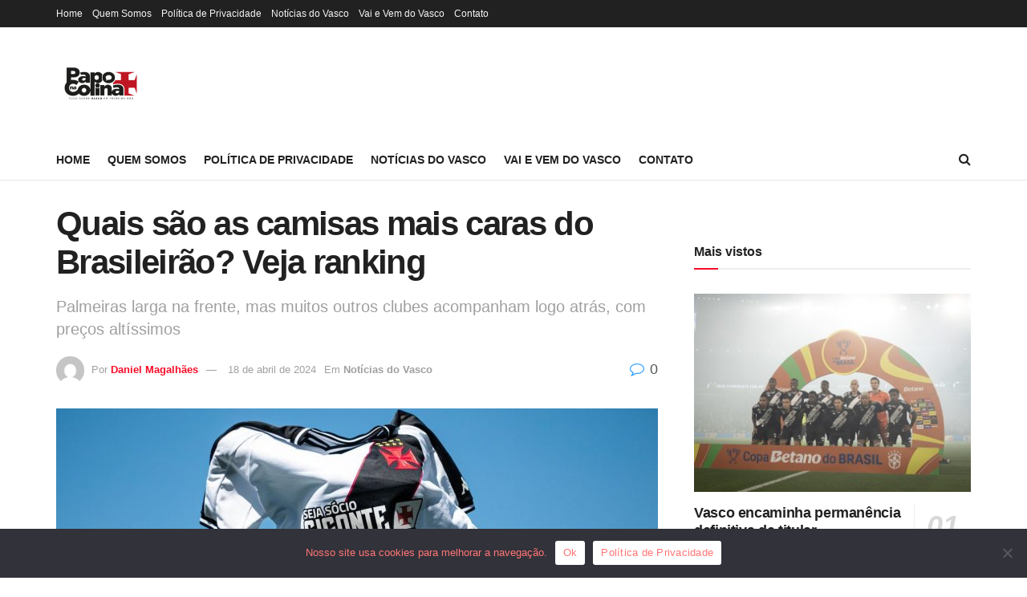

--- FILE ---
content_type: text/html; charset=utf-8
request_url: https://www.google.com/recaptcha/api2/aframe
body_size: 270
content:
<!DOCTYPE HTML><html><head><meta http-equiv="content-type" content="text/html; charset=UTF-8"></head><body><script nonce="IJZHURET8KmMEmkH2WY8Nw">/** Anti-fraud and anti-abuse applications only. See google.com/recaptcha */ try{var clients={'sodar':'https://pagead2.googlesyndication.com/pagead/sodar?'};window.addEventListener("message",function(a){try{if(a.source===window.parent){var b=JSON.parse(a.data);var c=clients[b['id']];if(c){var d=document.createElement('img');d.src=c+b['params']+'&rc='+(localStorage.getItem("rc::a")?sessionStorage.getItem("rc::b"):"");window.document.body.appendChild(d);sessionStorage.setItem("rc::e",parseInt(sessionStorage.getItem("rc::e")||0)+1);localStorage.setItem("rc::h",'1768654614731');}}}catch(b){}});window.parent.postMessage("_grecaptcha_ready", "*");}catch(b){}</script></body></html>